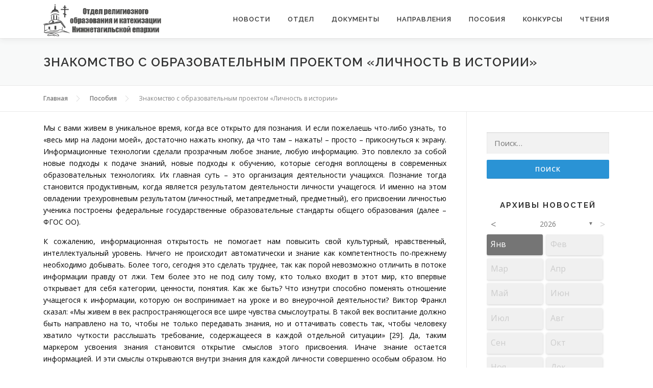

--- FILE ---
content_type: text/html; charset=UTF-8
request_url: https://education.tagileparhiya.ru/posobiya/chapter-1/
body_size: 17946
content:
<!DOCTYPE html>
<html lang="ru-RU">
<head>
<meta charset="utf-8">
<meta name="viewport" content="width=device-width, initial-scale=1">
<link rel="profile" href="http://gmpg.org/xfn/11">
<link rel="apple-touch-icon" sizes="57x57" href="https://education.tagileparhiya.ru/wp-content/themes/oroik/assets/favicon/apple-icon-57x57.png">
<link rel="apple-touch-icon" sizes="60x60" href="https://education.tagileparhiya.ru/wp-content/themes/oroik/assets/favicon/apple-icon-60x60.png">
<link rel="apple-touch-icon" sizes="72x72" href="https://education.tagileparhiya.ru/wp-content/themes/oroik/assets/favicon/apple-icon-72x72.png">
<link rel="apple-touch-icon" sizes="76x76" href="https://education.tagileparhiya.ru/wp-content/themes/oroik/assets/favicon/apple-icon-76x76.png">
<link rel="apple-touch-icon" sizes="114x114" href="https://education.tagileparhiya.ru/wp-content/themes/oroik/assets/favicon/apple-icon-114x114.png">
<link rel="apple-touch-icon" sizes="120x120" href="https://education.tagileparhiya.ru/wp-content/themes/oroik/assets/favicon/apple-icon-120x120.png">
<link rel="apple-touch-icon" sizes="144x144" href="https://education.tagileparhiya.ru/wp-content/themes/oroik/assets/favicon/apple-icon-144x144.png">
<link rel="apple-touch-icon" sizes="152x152" href="https://education.tagileparhiya.ru/wp-content/themes/oroik/assets/favicon/apple-icon-152x152.png">
<link rel="apple-touch-icon" sizes="180x180" href="https://education.tagileparhiya.ru/wp-content/themes/oroik/assets/favicon/apple-icon-180x180.png">
<link rel="icon" type="image/png" sizes="192x192"  href="https://education.tagileparhiya.ru/wp-content/themes/oroik/assets/favicon/android-icon-192x192.png">
<link rel="icon" type="image/png" sizes="32x32" href="https://education.tagileparhiya.ru/wp-content/themes/oroik/assets/favicon/favicon-32x32.png">
<link rel="icon" type="image/png" sizes="96x96" href="https://education.tagileparhiya.ru/wp-content/themes/oroik/assets/favicon/favicon-96x96.png">
<link rel="icon" type="image/png" sizes="16x16" href="https://education.tagileparhiya.ru/wp-content/themes/oroik/assets/favicon/favicon-16x16.png">
<link rel="manifest" href="https://education.tagileparhiya.ru/wp-content/themes/oroik/assets/favicon/manifest.json">
<meta name="msapplication-TileColor" content="#ffffff">
<meta name="msapplication-TileImage" content="https://education.tagileparhiya.ru/wp-content/themes/oroik/assets/favicon/ms-icon-144x144.png">
<meta name="theme-color" content="#ffffff">
<link rel="pingback" href="https://education.tagileparhiya.ru/xmlrpc.php">
<title>Знакомство с образовательным проектом «Личность в истории» &#8211; Отдел религиозного образования и катехизации Нижнетагильской епархии</title>
<meta name='robots' content='max-image-preview:large' />
	<style>img:is([sizes="auto" i], [sizes^="auto," i]) { contain-intrinsic-size: 3000px 1500px }</style>
	<!-- Jetpack Site Verification Tags -->
<meta name="google-site-verification" content="X45EWgwO7izFTTwbxxpl9IM8b0sYiTg0q8txWRcpbAA" />
<link rel='dns-prefetch' href='//stats.wp.com' />
<link rel='dns-prefetch' href='//fonts.googleapis.com' />
<link rel='dns-prefetch' href='//v0.wordpress.com' />
<link rel="alternate" type="application/rss+xml" title="Отдел религиозного образования и катехизации Нижнетагильской епархии &raquo; Лента" href="https://education.tagileparhiya.ru/feed/" />
<link rel="alternate" type="application/rss+xml" title="Отдел религиозного образования и катехизации Нижнетагильской епархии &raquo; Лента комментариев" href="https://education.tagileparhiya.ru/comments/feed/" />
<script type="text/javascript">
/* <![CDATA[ */
window._wpemojiSettings = {"baseUrl":"https:\/\/s.w.org\/images\/core\/emoji\/16.0.1\/72x72\/","ext":".png","svgUrl":"https:\/\/s.w.org\/images\/core\/emoji\/16.0.1\/svg\/","svgExt":".svg","source":{"concatemoji":"https:\/\/education.tagileparhiya.ru\/wp-includes\/js\/wp-emoji-release.min.js?ver=6.8.3"}};
/*! This file is auto-generated */
!function(s,n){var o,i,e;function c(e){try{var t={supportTests:e,timestamp:(new Date).valueOf()};sessionStorage.setItem(o,JSON.stringify(t))}catch(e){}}function p(e,t,n){e.clearRect(0,0,e.canvas.width,e.canvas.height),e.fillText(t,0,0);var t=new Uint32Array(e.getImageData(0,0,e.canvas.width,e.canvas.height).data),a=(e.clearRect(0,0,e.canvas.width,e.canvas.height),e.fillText(n,0,0),new Uint32Array(e.getImageData(0,0,e.canvas.width,e.canvas.height).data));return t.every(function(e,t){return e===a[t]})}function u(e,t){e.clearRect(0,0,e.canvas.width,e.canvas.height),e.fillText(t,0,0);for(var n=e.getImageData(16,16,1,1),a=0;a<n.data.length;a++)if(0!==n.data[a])return!1;return!0}function f(e,t,n,a){switch(t){case"flag":return n(e,"\ud83c\udff3\ufe0f\u200d\u26a7\ufe0f","\ud83c\udff3\ufe0f\u200b\u26a7\ufe0f")?!1:!n(e,"\ud83c\udde8\ud83c\uddf6","\ud83c\udde8\u200b\ud83c\uddf6")&&!n(e,"\ud83c\udff4\udb40\udc67\udb40\udc62\udb40\udc65\udb40\udc6e\udb40\udc67\udb40\udc7f","\ud83c\udff4\u200b\udb40\udc67\u200b\udb40\udc62\u200b\udb40\udc65\u200b\udb40\udc6e\u200b\udb40\udc67\u200b\udb40\udc7f");case"emoji":return!a(e,"\ud83e\udedf")}return!1}function g(e,t,n,a){var r="undefined"!=typeof WorkerGlobalScope&&self instanceof WorkerGlobalScope?new OffscreenCanvas(300,150):s.createElement("canvas"),o=r.getContext("2d",{willReadFrequently:!0}),i=(o.textBaseline="top",o.font="600 32px Arial",{});return e.forEach(function(e){i[e]=t(o,e,n,a)}),i}function t(e){var t=s.createElement("script");t.src=e,t.defer=!0,s.head.appendChild(t)}"undefined"!=typeof Promise&&(o="wpEmojiSettingsSupports",i=["flag","emoji"],n.supports={everything:!0,everythingExceptFlag:!0},e=new Promise(function(e){s.addEventListener("DOMContentLoaded",e,{once:!0})}),new Promise(function(t){var n=function(){try{var e=JSON.parse(sessionStorage.getItem(o));if("object"==typeof e&&"number"==typeof e.timestamp&&(new Date).valueOf()<e.timestamp+604800&&"object"==typeof e.supportTests)return e.supportTests}catch(e){}return null}();if(!n){if("undefined"!=typeof Worker&&"undefined"!=typeof OffscreenCanvas&&"undefined"!=typeof URL&&URL.createObjectURL&&"undefined"!=typeof Blob)try{var e="postMessage("+g.toString()+"("+[JSON.stringify(i),f.toString(),p.toString(),u.toString()].join(",")+"));",a=new Blob([e],{type:"text/javascript"}),r=new Worker(URL.createObjectURL(a),{name:"wpTestEmojiSupports"});return void(r.onmessage=function(e){c(n=e.data),r.terminate(),t(n)})}catch(e){}c(n=g(i,f,p,u))}t(n)}).then(function(e){for(var t in e)n.supports[t]=e[t],n.supports.everything=n.supports.everything&&n.supports[t],"flag"!==t&&(n.supports.everythingExceptFlag=n.supports.everythingExceptFlag&&n.supports[t]);n.supports.everythingExceptFlag=n.supports.everythingExceptFlag&&!n.supports.flag,n.DOMReady=!1,n.readyCallback=function(){n.DOMReady=!0}}).then(function(){return e}).then(function(){var e;n.supports.everything||(n.readyCallback(),(e=n.source||{}).concatemoji?t(e.concatemoji):e.wpemoji&&e.twemoji&&(t(e.twemoji),t(e.wpemoji)))}))}((window,document),window._wpemojiSettings);
/* ]]> */
</script>
<link rel='stylesheet' id='dashicons-css' href='https://education.tagileparhiya.ru/wp-includes/css/dashicons.min.css?ver=6.8.3' type='text/css' media='all' />
<link rel='stylesheet' id='post-views-counter-frontend-css' href='https://education.tagileparhiya.ru/wp-content/plugins/post-views-counter/css/frontend.css?ver=1.7.3' type='text/css' media='all' />
<style id='wp-emoji-styles-inline-css' type='text/css'>

	img.wp-smiley, img.emoji {
		display: inline !important;
		border: none !important;
		box-shadow: none !important;
		height: 1em !important;
		width: 1em !important;
		margin: 0 0.07em !important;
		vertical-align: -0.1em !important;
		background: none !important;
		padding: 0 !important;
	}
</style>
<link rel='stylesheet' id='wp-block-library-css' href='https://education.tagileparhiya.ru/wp-includes/css/dist/block-library/style.min.css?ver=6.8.3' type='text/css' media='all' />
<style id='classic-theme-styles-inline-css' type='text/css'>
/*! This file is auto-generated */
.wp-block-button__link{color:#fff;background-color:#32373c;border-radius:9999px;box-shadow:none;text-decoration:none;padding:calc(.667em + 2px) calc(1.333em + 2px);font-size:1.125em}.wp-block-file__button{background:#32373c;color:#fff;text-decoration:none}
</style>
<link rel='stylesheet' id='mediaelement-css' href='https://education.tagileparhiya.ru/wp-includes/js/mediaelement/mediaelementplayer-legacy.min.css?ver=4.2.17' type='text/css' media='all' />
<link rel='stylesheet' id='wp-mediaelement-css' href='https://education.tagileparhiya.ru/wp-includes/js/mediaelement/wp-mediaelement.min.css?ver=6.8.3' type='text/css' media='all' />
<style id='jetpack-sharing-buttons-style-inline-css' type='text/css'>
.jetpack-sharing-buttons__services-list{display:flex;flex-direction:row;flex-wrap:wrap;gap:0;list-style-type:none;margin:5px;padding:0}.jetpack-sharing-buttons__services-list.has-small-icon-size{font-size:12px}.jetpack-sharing-buttons__services-list.has-normal-icon-size{font-size:16px}.jetpack-sharing-buttons__services-list.has-large-icon-size{font-size:24px}.jetpack-sharing-buttons__services-list.has-huge-icon-size{font-size:36px}@media print{.jetpack-sharing-buttons__services-list{display:none!important}}.editor-styles-wrapper .wp-block-jetpack-sharing-buttons{gap:0;padding-inline-start:0}ul.jetpack-sharing-buttons__services-list.has-background{padding:1.25em 2.375em}
</style>
<style id='global-styles-inline-css' type='text/css'>
:root{--wp--preset--aspect-ratio--square: 1;--wp--preset--aspect-ratio--4-3: 4/3;--wp--preset--aspect-ratio--3-4: 3/4;--wp--preset--aspect-ratio--3-2: 3/2;--wp--preset--aspect-ratio--2-3: 2/3;--wp--preset--aspect-ratio--16-9: 16/9;--wp--preset--aspect-ratio--9-16: 9/16;--wp--preset--color--black: #000000;--wp--preset--color--cyan-bluish-gray: #abb8c3;--wp--preset--color--white: #ffffff;--wp--preset--color--pale-pink: #f78da7;--wp--preset--color--vivid-red: #cf2e2e;--wp--preset--color--luminous-vivid-orange: #ff6900;--wp--preset--color--luminous-vivid-amber: #fcb900;--wp--preset--color--light-green-cyan: #7bdcb5;--wp--preset--color--vivid-green-cyan: #00d084;--wp--preset--color--pale-cyan-blue: #8ed1fc;--wp--preset--color--vivid-cyan-blue: #0693e3;--wp--preset--color--vivid-purple: #9b51e0;--wp--preset--gradient--vivid-cyan-blue-to-vivid-purple: linear-gradient(135deg,rgba(6,147,227,1) 0%,rgb(155,81,224) 100%);--wp--preset--gradient--light-green-cyan-to-vivid-green-cyan: linear-gradient(135deg,rgb(122,220,180) 0%,rgb(0,208,130) 100%);--wp--preset--gradient--luminous-vivid-amber-to-luminous-vivid-orange: linear-gradient(135deg,rgba(252,185,0,1) 0%,rgba(255,105,0,1) 100%);--wp--preset--gradient--luminous-vivid-orange-to-vivid-red: linear-gradient(135deg,rgba(255,105,0,1) 0%,rgb(207,46,46) 100%);--wp--preset--gradient--very-light-gray-to-cyan-bluish-gray: linear-gradient(135deg,rgb(238,238,238) 0%,rgb(169,184,195) 100%);--wp--preset--gradient--cool-to-warm-spectrum: linear-gradient(135deg,rgb(74,234,220) 0%,rgb(151,120,209) 20%,rgb(207,42,186) 40%,rgb(238,44,130) 60%,rgb(251,105,98) 80%,rgb(254,248,76) 100%);--wp--preset--gradient--blush-light-purple: linear-gradient(135deg,rgb(255,206,236) 0%,rgb(152,150,240) 100%);--wp--preset--gradient--blush-bordeaux: linear-gradient(135deg,rgb(254,205,165) 0%,rgb(254,45,45) 50%,rgb(107,0,62) 100%);--wp--preset--gradient--luminous-dusk: linear-gradient(135deg,rgb(255,203,112) 0%,rgb(199,81,192) 50%,rgb(65,88,208) 100%);--wp--preset--gradient--pale-ocean: linear-gradient(135deg,rgb(255,245,203) 0%,rgb(182,227,212) 50%,rgb(51,167,181) 100%);--wp--preset--gradient--electric-grass: linear-gradient(135deg,rgb(202,248,128) 0%,rgb(113,206,126) 100%);--wp--preset--gradient--midnight: linear-gradient(135deg,rgb(2,3,129) 0%,rgb(40,116,252) 100%);--wp--preset--font-size--small: 13px;--wp--preset--font-size--medium: 20px;--wp--preset--font-size--large: 36px;--wp--preset--font-size--x-large: 42px;--wp--preset--spacing--20: 0.44rem;--wp--preset--spacing--30: 0.67rem;--wp--preset--spacing--40: 1rem;--wp--preset--spacing--50: 1.5rem;--wp--preset--spacing--60: 2.25rem;--wp--preset--spacing--70: 3.38rem;--wp--preset--spacing--80: 5.06rem;--wp--preset--shadow--natural: 6px 6px 9px rgba(0, 0, 0, 0.2);--wp--preset--shadow--deep: 12px 12px 50px rgba(0, 0, 0, 0.4);--wp--preset--shadow--sharp: 6px 6px 0px rgba(0, 0, 0, 0.2);--wp--preset--shadow--outlined: 6px 6px 0px -3px rgba(255, 255, 255, 1), 6px 6px rgba(0, 0, 0, 1);--wp--preset--shadow--crisp: 6px 6px 0px rgba(0, 0, 0, 1);}:where(.is-layout-flex){gap: 0.5em;}:where(.is-layout-grid){gap: 0.5em;}body .is-layout-flex{display: flex;}.is-layout-flex{flex-wrap: wrap;align-items: center;}.is-layout-flex > :is(*, div){margin: 0;}body .is-layout-grid{display: grid;}.is-layout-grid > :is(*, div){margin: 0;}:where(.wp-block-columns.is-layout-flex){gap: 2em;}:where(.wp-block-columns.is-layout-grid){gap: 2em;}:where(.wp-block-post-template.is-layout-flex){gap: 1.25em;}:where(.wp-block-post-template.is-layout-grid){gap: 1.25em;}.has-black-color{color: var(--wp--preset--color--black) !important;}.has-cyan-bluish-gray-color{color: var(--wp--preset--color--cyan-bluish-gray) !important;}.has-white-color{color: var(--wp--preset--color--white) !important;}.has-pale-pink-color{color: var(--wp--preset--color--pale-pink) !important;}.has-vivid-red-color{color: var(--wp--preset--color--vivid-red) !important;}.has-luminous-vivid-orange-color{color: var(--wp--preset--color--luminous-vivid-orange) !important;}.has-luminous-vivid-amber-color{color: var(--wp--preset--color--luminous-vivid-amber) !important;}.has-light-green-cyan-color{color: var(--wp--preset--color--light-green-cyan) !important;}.has-vivid-green-cyan-color{color: var(--wp--preset--color--vivid-green-cyan) !important;}.has-pale-cyan-blue-color{color: var(--wp--preset--color--pale-cyan-blue) !important;}.has-vivid-cyan-blue-color{color: var(--wp--preset--color--vivid-cyan-blue) !important;}.has-vivid-purple-color{color: var(--wp--preset--color--vivid-purple) !important;}.has-black-background-color{background-color: var(--wp--preset--color--black) !important;}.has-cyan-bluish-gray-background-color{background-color: var(--wp--preset--color--cyan-bluish-gray) !important;}.has-white-background-color{background-color: var(--wp--preset--color--white) !important;}.has-pale-pink-background-color{background-color: var(--wp--preset--color--pale-pink) !important;}.has-vivid-red-background-color{background-color: var(--wp--preset--color--vivid-red) !important;}.has-luminous-vivid-orange-background-color{background-color: var(--wp--preset--color--luminous-vivid-orange) !important;}.has-luminous-vivid-amber-background-color{background-color: var(--wp--preset--color--luminous-vivid-amber) !important;}.has-light-green-cyan-background-color{background-color: var(--wp--preset--color--light-green-cyan) !important;}.has-vivid-green-cyan-background-color{background-color: var(--wp--preset--color--vivid-green-cyan) !important;}.has-pale-cyan-blue-background-color{background-color: var(--wp--preset--color--pale-cyan-blue) !important;}.has-vivid-cyan-blue-background-color{background-color: var(--wp--preset--color--vivid-cyan-blue) !important;}.has-vivid-purple-background-color{background-color: var(--wp--preset--color--vivid-purple) !important;}.has-black-border-color{border-color: var(--wp--preset--color--black) !important;}.has-cyan-bluish-gray-border-color{border-color: var(--wp--preset--color--cyan-bluish-gray) !important;}.has-white-border-color{border-color: var(--wp--preset--color--white) !important;}.has-pale-pink-border-color{border-color: var(--wp--preset--color--pale-pink) !important;}.has-vivid-red-border-color{border-color: var(--wp--preset--color--vivid-red) !important;}.has-luminous-vivid-orange-border-color{border-color: var(--wp--preset--color--luminous-vivid-orange) !important;}.has-luminous-vivid-amber-border-color{border-color: var(--wp--preset--color--luminous-vivid-amber) !important;}.has-light-green-cyan-border-color{border-color: var(--wp--preset--color--light-green-cyan) !important;}.has-vivid-green-cyan-border-color{border-color: var(--wp--preset--color--vivid-green-cyan) !important;}.has-pale-cyan-blue-border-color{border-color: var(--wp--preset--color--pale-cyan-blue) !important;}.has-vivid-cyan-blue-border-color{border-color: var(--wp--preset--color--vivid-cyan-blue) !important;}.has-vivid-purple-border-color{border-color: var(--wp--preset--color--vivid-purple) !important;}.has-vivid-cyan-blue-to-vivid-purple-gradient-background{background: var(--wp--preset--gradient--vivid-cyan-blue-to-vivid-purple) !important;}.has-light-green-cyan-to-vivid-green-cyan-gradient-background{background: var(--wp--preset--gradient--light-green-cyan-to-vivid-green-cyan) !important;}.has-luminous-vivid-amber-to-luminous-vivid-orange-gradient-background{background: var(--wp--preset--gradient--luminous-vivid-amber-to-luminous-vivid-orange) !important;}.has-luminous-vivid-orange-to-vivid-red-gradient-background{background: var(--wp--preset--gradient--luminous-vivid-orange-to-vivid-red) !important;}.has-very-light-gray-to-cyan-bluish-gray-gradient-background{background: var(--wp--preset--gradient--very-light-gray-to-cyan-bluish-gray) !important;}.has-cool-to-warm-spectrum-gradient-background{background: var(--wp--preset--gradient--cool-to-warm-spectrum) !important;}.has-blush-light-purple-gradient-background{background: var(--wp--preset--gradient--blush-light-purple) !important;}.has-blush-bordeaux-gradient-background{background: var(--wp--preset--gradient--blush-bordeaux) !important;}.has-luminous-dusk-gradient-background{background: var(--wp--preset--gradient--luminous-dusk) !important;}.has-pale-ocean-gradient-background{background: var(--wp--preset--gradient--pale-ocean) !important;}.has-electric-grass-gradient-background{background: var(--wp--preset--gradient--electric-grass) !important;}.has-midnight-gradient-background{background: var(--wp--preset--gradient--midnight) !important;}.has-small-font-size{font-size: var(--wp--preset--font-size--small) !important;}.has-medium-font-size{font-size: var(--wp--preset--font-size--medium) !important;}.has-large-font-size{font-size: var(--wp--preset--font-size--large) !important;}.has-x-large-font-size{font-size: var(--wp--preset--font-size--x-large) !important;}
:where(.wp-block-post-template.is-layout-flex){gap: 1.25em;}:where(.wp-block-post-template.is-layout-grid){gap: 1.25em;}
:where(.wp-block-columns.is-layout-flex){gap: 2em;}:where(.wp-block-columns.is-layout-grid){gap: 2em;}
:root :where(.wp-block-pullquote){font-size: 1.5em;line-height: 1.6;}
</style>
<link rel='stylesheet' id='archives-cal-twentytwelve-css' href='https://education.tagileparhiya.ru/wp-content/plugins/archives-calendar-widget/themes/twentytwelve.css?ver=1.0.15' type='text/css' media='all' />
<link rel='stylesheet' id='responsive-lightbox-swipebox-css' href='https://education.tagileparhiya.ru/wp-content/plugins/responsive-lightbox/assets/swipebox/swipebox.min.css?ver=1.5.2' type='text/css' media='all' />
<link rel='stylesheet' id='oroik-fonts-css' href='https://fonts.googleapis.com/css?family=Raleway%3A400%2C500%2C600%2C700%2C300%2C100%2C800%2C900%7COpen+Sans%3A400%2C300%2C300italic%2C400italic%2C600%2C600italic%2C700%2C700italic&#038;subset=latin%2Clatin-ext&#038;ver=1.0' type='text/css' media='all' />
<link rel='stylesheet' id='oroik-animate-css' href='https://education.tagileparhiya.ru/wp-content/themes/oroik/assets/css/animate.min.css?ver=1.0' type='text/css' media='all' />
<link rel='stylesheet' id='oroik-fa-css' href='https://education.tagileparhiya.ru/wp-content/themes/oroik/assets/css/font-awesome.min.css?ver=4.7.0' type='text/css' media='all' />
<link rel='stylesheet' id='oroik-bootstrap-css' href='https://education.tagileparhiya.ru/wp-content/themes/oroik/assets/css/bootstrap.min.css?ver=1.0' type='text/css' media='all' />
<link rel='stylesheet' id='oroik-style-css' href='https://education.tagileparhiya.ru/wp-content/themes/oroik/style.css?ver=6.8.3' type='text/css' media='all' />
<style id='oroik-style-inline-css' type='text/css'>
#main .video-section section.hero-slideshow-wrapper{background:transparent}.hero-slideshow-wrapper:after{position:absolute;top:0px;left:0px;width:100%;height:100%;background-color:rgba(0,0,0,0.3);display:block;content:""}.body-desktop .parallax-hero .hero-slideshow-wrapper:after{display:none!important}#parallax-hero>.parallax-bg::before{background-color:rgba(0,0,0,0.3);opacity:1}.body-desktop .parallax-hero .hero-slideshow-wrapper:after{display:none!important}#footer-widgets{}.gallery-carousel .g-item{padding:0px 10px}.gallery-carousel{margin-left:-10px;margin-right:-10px}.gallery-grid .g-item,.gallery-masonry .g-item .inner{padding:10px}.gallery-grid,.gallery-masonry{margin:-10px}
</style>
<script type="text/javascript" id="jquery-core-js-extra">
/* <![CDATA[ */
var oroik_js_settings = {"oroik_disable_animation":"","oroik_disable_sticky_header":"","oroik_vertical_align_menu":"","hero_animation":"flipInX","hero_speed":"5000","hero_fade":"750","hero_duration":"5000","hero_disable_preload":"","is_home":"","gallery_enable":"","is_rtl":""};
/* ]]> */
</script>
<script type="text/javascript" src="https://education.tagileparhiya.ru/wp-includes/js/jquery/jquery.min.js?ver=3.7.1" id="jquery-core-js"></script>
<script type="text/javascript" src="https://education.tagileparhiya.ru/wp-includes/js/jquery/jquery-migrate.min.js?ver=3.4.1" id="jquery-migrate-js"></script>
<script type="text/javascript" src="https://education.tagileparhiya.ru/wp-content/plugins/archives-calendar-widget/admin/js/jquery.arcw-init.js?ver=1.0.15" id="jquery-arcw-js"></script>
<script type="text/javascript" src="https://education.tagileparhiya.ru/wp-content/plugins/responsive-lightbox/assets/dompurify/purify.min.js?ver=3.3.1" id="dompurify-js"></script>
<script type="text/javascript" id="responsive-lightbox-sanitizer-js-before">
/* <![CDATA[ */
window.RLG = window.RLG || {}; window.RLG.sanitizeAllowedHosts = ["youtube.com","www.youtube.com","youtu.be","vimeo.com","player.vimeo.com"];
/* ]]> */
</script>
<script type="text/javascript" src="https://education.tagileparhiya.ru/wp-content/plugins/responsive-lightbox/js/sanitizer.js?ver=2.6.1" id="responsive-lightbox-sanitizer-js"></script>
<script type="text/javascript" src="https://education.tagileparhiya.ru/wp-content/plugins/responsive-lightbox/assets/swipebox/jquery.swipebox.min.js?ver=1.5.2" id="responsive-lightbox-swipebox-js"></script>
<script type="text/javascript" src="https://education.tagileparhiya.ru/wp-includes/js/underscore.min.js?ver=1.13.7" id="underscore-js"></script>
<script type="text/javascript" src="https://education.tagileparhiya.ru/wp-content/plugins/responsive-lightbox/assets/infinitescroll/infinite-scroll.pkgd.min.js?ver=4.0.1" id="responsive-lightbox-infinite-scroll-js"></script>
<script type="text/javascript" id="responsive-lightbox-js-before">
/* <![CDATA[ */
var rlArgs = {"script":"swipebox","selector":"lightbox-gallery-1","customEvents":"","activeGalleries":true,"animation":true,"hideCloseButtonOnMobile":false,"removeBarsOnMobile":false,"hideBars":true,"hideBarsDelay":5000,"videoMaxWidth":1080,"useSVG":true,"loopAtEnd":false,"woocommerce_gallery":false,"ajaxurl":"https:\/\/education.tagileparhiya.ru\/wp-admin\/admin-ajax.php","nonce":"2648ecc9b8","preview":false,"postId":3373,"scriptExtension":false};
/* ]]> */
</script>
<script type="text/javascript" src="https://education.tagileparhiya.ru/wp-content/plugins/responsive-lightbox/js/front.js?ver=2.6.1" id="responsive-lightbox-js"></script>
<link rel="https://api.w.org/" href="https://education.tagileparhiya.ru/wp-json/" /><link rel="alternate" title="JSON" type="application/json" href="https://education.tagileparhiya.ru/wp-json/wp/v2/pages/3373" /><link rel="EditURI" type="application/rsd+xml" title="RSD" href="https://education.tagileparhiya.ru/xmlrpc.php?rsd" />
<meta name="generator" content="WordPress 6.8.3" />
<link rel="canonical" href="https://education.tagileparhiya.ru/posobiya/chapter-1/" />
<link rel='shortlink' href='https://wp.me/PaaT2p-Sp' />
<link rel="alternate" title="oEmbed (JSON)" type="application/json+oembed" href="https://education.tagileparhiya.ru/wp-json/oembed/1.0/embed?url=https%3A%2F%2Feducation.tagileparhiya.ru%2Fposobiya%2Fchapter-1%2F" />
<link rel="alternate" title="oEmbed (XML)" type="text/xml+oembed" href="https://education.tagileparhiya.ru/wp-json/oembed/1.0/embed?url=https%3A%2F%2Feducation.tagileparhiya.ru%2Fposobiya%2Fchapter-1%2F&#038;format=xml" />
	<style>img#wpstats{display:none}</style>
		
<!-- Jetpack Open Graph Tags -->
<meta property="og:type" content="article" />
<meta property="og:title" content="Знакомство с образовательным проектом «Личность в истории»" />
<meta property="og:url" content="https://education.tagileparhiya.ru/posobiya/chapter-1/" />
<meta property="og:description" content="Мы с вами живем в уникальное время, когда все открыто для познания. И если пожелаешь что-либо узнать, то «весь мир на ладони моей», достаточно нажать кнопку, да что там – нажать! – просто – прикосн…" />
<meta property="article:published_time" content="2018-08-20T06:41:01+00:00" />
<meta property="article:modified_time" content="2018-08-20T14:48:11+00:00" />
<meta property="og:site_name" content="Отдел религиозного образования и катехизации Нижнетагильской епархии" />
<meta property="og:image" content="https://education.tagileparhiya.ru/wp-content/uploads/2018/08/TB9Fr6AI2_0.jpg" />
<meta property="og:image:width" content="1506" />
<meta property="og:image:height" content="396" />
<meta property="og:image:alt" content="" />
<meta property="og:locale" content="ru_RU" />
<meta name="twitter:text:title" content="Знакомство с образовательным проектом «Личность в истории»" />
<meta name="twitter:card" content="summary" />

<!-- End Jetpack Open Graph Tags -->
<script src='https://www.google.com/recaptcha/api.js'></script>
</head>

<body class="wp-singular page-template-default page page-id-3373 page-child parent-pageid-3068 wp-custom-logo wp-theme-oroik group-blog">
<div id="page" class="hfeed site">
	<a class="skip-link screen-reader-text" href="#content">Skip to content</a>
    <div id="header-section" class="h-on-top no-transparent">        <header id="masthead" class="site-header header-contained is-sticky no-scroll no-t h-on-top" role="banner">
            <div class="container">
                <div class="site-branding">
                <div class="site-brand-inner has-logo-img"><div class="site-logo-div"><a href="https://education.tagileparhiya.ru/" class="custom-logo-link  no-t-logo" rel="home" itemprop="url"><img width="1506" height="396" src="https://education.tagileparhiya.ru/wp-content/uploads/2018/08/TB9Fr6AI2_0.jpg" class="custom-logo" alt="Отдел религиозного образования и катехизации Нижнетагильской епархии" itemprop="logo" decoding="async" srcset="https://education.tagileparhiya.ru/wp-content/uploads/2018/08/TB9Fr6AI2_0.jpg 1506w, https://education.tagileparhiya.ru/wp-content/uploads/2018/08/TB9Fr6AI2_0-300x79.jpg 300w, https://education.tagileparhiya.ru/wp-content/uploads/2018/08/TB9Fr6AI2_0-768x202.jpg 768w, https://education.tagileparhiya.ru/wp-content/uploads/2018/08/TB9Fr6AI2_0-1024x269.jpg 1024w" sizes="(max-width: 1506px) 100vw, 1506px" title="Знакомство с образовательным проектом «Личность в истории»" /></a></div></div>                </div>
                <div class="header-right-wrapper">
                    <a href="#0" id="nav-toggle">Menu<span></span></a>
                    <nav id="site-navigation" class="main-navigation" role="navigation">
                        <ul class="oroik-menu">
                            <li id="menu-item-2772" class="menu-item menu-item-type-taxonomy menu-item-object-category menu-item-2772"><a href="https://education.tagileparhiya.ru/category/news/">Новости</a></li>
<li id="menu-item-2640" class="menu-item menu-item-type-post_type menu-item-object-page menu-item-has-children menu-item-2640"><a href="https://education.tagileparhiya.ru/about/">Отдел</a>
<ul class="sub-menu">
	<li id="menu-item-2642" class="menu-item menu-item-type-post_type menu-item-object-page menu-item-2642"><a href="https://education.tagileparhiya.ru/about/struktura/">Структура Отдела</a></li>
	<li id="menu-item-2643" class="menu-item menu-item-type-post_type menu-item-object-page menu-item-2643"><a href="https://education.tagileparhiya.ru/about/information/">Общие сведения</a></li>
	<li id="menu-item-2819" class="menu-item menu-item-type-post_type menu-item-object-page menu-item-2819"><a href="https://education.tagileparhiya.ru/about/cooperation/">Сотрудничество</a></li>
	<li id="menu-item-2641" class="menu-item menu-item-type-post_type menu-item-object-page menu-item-2641"><a href="https://education.tagileparhiya.ru/about/contacts/">Контакты</a></li>
</ul>
</li>
<li id="menu-item-2864" class="menu-item menu-item-type-taxonomy menu-item-object-category menu-item-2864"><a href="https://education.tagileparhiya.ru/category/documents/">Документы</a></li>
<li id="menu-item-2636" class="menu-item menu-item-type-post_type menu-item-object-page menu-item-has-children menu-item-2636"><a href="https://education.tagileparhiya.ru/working/">Направления</a>
<ul class="sub-menu">
	<li id="menu-item-2639" class="menu-item menu-item-type-post_type menu-item-object-page menu-item-2639"><a href="https://education.tagileparhiya.ru/working/opk/">Основы православной культуры (ОПК)</a></li>
	<li id="menu-item-2637" class="menu-item menu-item-type-post_type menu-item-object-page menu-item-2637"><a href="https://education.tagileparhiya.ru/working/sunday-school/">Воскресная школа</a></li>
	<li id="menu-item-2638" class="menu-item menu-item-type-post_type menu-item-object-page menu-item-2638"><a href="https://education.tagileparhiya.ru/documents/catechism/">Оглашение и катехизация</a></li>
</ul>
</li>
<li id="menu-item-3081" class="menu-item menu-item-type-post_type menu-item-object-page current-page-ancestor menu-item-has-children menu-item-3081"><a href="https://education.tagileparhiya.ru/posobiya/">Пособия</a>
<ul class="sub-menu">
	<li id="menu-item-3333" class="menu-item menu-item-type-post_type menu-item-object-page menu-item-3333"><a href="https://education.tagileparhiya.ru/posobiya/csya/">Пособие к изучению Церковнославянского языка</a></li>
</ul>
</li>
<li id="menu-item-2632" class="menu-item menu-item-type-post_type menu-item-object-page menu-item-has-children menu-item-2632"><a href="https://education.tagileparhiya.ru/competition/">Конкурсы</a>
<ul class="sub-menu">
	<li id="menu-item-2635" class="menu-item menu-item-type-post_type menu-item-object-page menu-item-2635"><a href="https://education.tagileparhiya.ru/competition/bukvica/">Буквица Красная</a></li>
	<li id="menu-item-2634" class="menu-item menu-item-type-post_type menu-item-object-page menu-item-2634"><a href="https://education.tagileparhiya.ru/competition/red-gorka/">Красная горка</a></li>
	<li id="menu-item-3398" class="menu-item menu-item-type-post_type menu-item-object-page menu-item-3398"><a href="https://education.tagileparhiya.ru/competition/world/">Красота Божьего мира</a></li>
	<li id="menu-item-2633" class="menu-item menu-item-type-post_type menu-item-object-page menu-item-2633"><a href="https://education.tagileparhiya.ru/competition/easter/">Пасха Красная</a></li>
	<li id="menu-item-2842" class="menu-item menu-item-type-post_type menu-item-object-page menu-item-2842"><a href="https://education.tagileparhiya.ru/competition/teachers/">За нравственный подвиг учителя</a></li>
	<li id="menu-item-3728" class="menu-item menu-item-type-post_type menu-item-object-page menu-item-3728"><a href="https://education.tagileparhiya.ru/competition/summer/">Лето Господне</a></li>
	<li id="menu-item-6578" class="menu-item menu-item-type-post_type menu-item-object-page menu-item-6578"><a href="https://education.tagileparhiya.ru/competition/drugie-konkursy/">Другие конкурсы</a></li>
</ul>
</li>
<li id="menu-item-2629" class="menu-item menu-item-type-post_type menu-item-object-page menu-item-has-children menu-item-2629"><a href="https://education.tagileparhiya.ru/readings/">Чтения</a>
<ul class="sub-menu">
	<li id="menu-item-2630" class="menu-item menu-item-type-post_type menu-item-object-page menu-item-2630"><a href="https://education.tagileparhiya.ru/readings/znamenskie/">Знаменские образовательные чтения</a></li>
	<li id="menu-item-2631" class="menu-item menu-item-type-post_type menu-item-object-page menu-item-2631"><a href="https://education.tagileparhiya.ru/readings/christmass/">Рождественские образовательные чтения</a></li>
</ul>
</li>
                        </ul>
                    </nav>
                    <!-- #site-navigation -->
                </div>
            </div>
        </header><!-- #masthead -->
        </div>                    <div class="page-header">
                <div class="container">
                    <h1 class="entry-title">Знакомство с образовательным проектом «Личность в истории»</h1>                </div>
            </div>
                	<div id="content" class="site-content">
       <div class="breadcrumbs" itemscope itemtype="http://schema.org/BreadcrumbList"><div class="container"><span itemprop="itemListElement" itemscope itemtype="http://schema.org/ListItem"><a href="https://education.tagileparhiya.ru" itemprop="item"><span itemprop="name">Главная</span></a></span><span class="kb_sep"></span>
<span itemprop="itemListElement" itemscope itemtype="http://schema.org/ListItem"><a href="https://education.tagileparhiya.ru/posobiya/" itemprop="item"><span itemprop="name">Пособия</span></a></span><span class="kb_sep"></span>
<span class="kb_title">Знакомство с образовательным проектом «Личность в истории»</span></div></div>		<div id="content-inside" class="container right-sidebar">
			<div id="primary" class="content-area">
				<main id="main" class="site-main" role="main">

					
						
<article id="post-3373" class="post-3373 page type-page status-publish hentry">

	<div class="entry-content">
		<p style="text-align: justify;"><span style="color: #000000;">Мы с вами живем в уникальное время, когда все открыто для познания. И если пожелаешь что-либо узнать, то «весь мир на ладони моей», достаточно нажать кнопку, да что там – нажать! – просто – прикоснуться к экрану. Информационные технологии сделали прозрачным любое знание, любую информацию. Это повлекло за собой новые подходы к подаче знаний, новые подходы к обучению, которые сегодня воплощены в современных образовательных технологиях. Их главная суть – это организация деятельности учащихся. Познание тогда становится продуктивным, когда является результатом деятельности личности учащегося. И именно на этом овладении трехуровневым результатом (личностный, метапредметный, предметный), его присвоении личностью ученика построены федеральные государственные образовательные стандарты общего образования (далее – ФГОС ОО).</span></p>
<p style="text-align: justify;"><span style="color: #000000;">К сожалению, информационная открытость не помогает нам повысить свой культурный, нравственный, интеллектуальный уровень. Ничего не происходит автоматически и знание как компетентность по-прежнему необходимо добывать. Более того, сегодня это сделать труднее, так как порой невозможно отличить в потоке информации правду от лжи. Тем более это не под силу тому, кто только входит в этот мир, кто впервые открывает для себя категории, ценности, понятия. Как же быть? Что изнутри способно поменять отношение учащегося к информации, которую он воспринимает на уроке и во внеурочной деятельности? Виктор Франкл сказал: «Мы живем в век распространяющегося все шире чувства смыслоутраты. В такой век воспитание должно быть направлено на то, чтобы не только передавать знания, но и оттачивать совесть так, чтобы человеку хватило чуткости расслышать требование, содержащееся в каждой отдельной ситуации» [29]. Да, таким маркером усвоения знания становится открытие смыслов этого присвоения. Иначе знание остается информацией. И эти смыслы открываются внутри знания для каждой личности совершенно особым образом. Но если мы говорим о воспитании, то эти смыслы подчинены совершенно открытой и понятной каждому педагогу цели. В любой учебной ситуации, в любой учебной теме, в любой информации мы открываем для школьника смыслы доброделания, которые помогают маленькому человеку в дальнейшем приобретать четкие критерии различения добра и зла, прежде всего, в самом себе.</span></p>
<p style="text-align: justify;"><span style="color: #000000;">Где же найти сокровищницу, в которой обретаются все эти смыслы? Она есть у нас. Она открыта специально для нас. Это наша с вами история. Она оживает для нас через конкретную историческую личность, которая искала эти смыслы так же, как и мы с вами, и – нашла! Так родился этот проект «Личность в истории». Безусловно, это просветительский проект, с помощью которого хотелось бы рассказать учащимся об уникальном пути наших соотечественников.</span></p>
<p style="text-align: justify;"><span style="color: #000000;"><strong><u>Главная цель проекта</u></strong> – помочь подросткам и старшеклассникам осмыслить влияние личности отдельного человека на ход истории, на окружающих его современников, а также – на последующие поколения.</span></p>
<p style="text-align: justify;"><span style="color: #000000;">В ходе реализации проекта школьники смогут ответить на вопросы: откуда берутся герои духа, как они делают нравственные выборы, какие мотивы сокрыты в их подвигах, как рождаются великие дела и, наконец, каким образом любой наш поступок влияет на историю страны. Конечно, у современных подростков сейчас свои кумиры, но никто и не собирается низвергать их, уличать их в предпочтениях, так как это – часть становления личности, часть возрастания в умении делать нравственный выбор в еще только формирующихся ценностных предпочтениях. Наша цель – просветить, то есть пролить свет, дать альтернативу интеллектуальному просвещению именно в подростковом и юношеском возрасте, в тот момент, когда познание себя и своей роли среди других – основная возрастная задача.</span></p>
<p style="text-align: justify;"><span style="color: #000000;"><strong><u>Методологическую основу нашего проекта</u></strong> составляет мысль святителя Феофана Затворника о необходимость «образования сердца». Новое знание о личности, жизнь и дела которой запали бы в сердце юного человека и заставили бы его оглянуться на себя. На свое сердце. Феофан Затворник подробно анализирует процесс познания и образования, выделяя при этом три компоненты: образование ума, образование воли и образование сердца. В основе образования, по мысли святителя, должны лежать духовные основания, так как «сначала нужно прочно напечатлеть в сознании и сердце основные нравственные истины, а уже затем на подобном крепком фундаменте строить всю систему научного образования» [28]. В своих трудах святитель настойчиво проводит мысль, что плодотворным будет только то образование, которое развивает не один лишь ум, но и, главным образом, сердце. Без последнего образование будет односторонним, порождая эффект «переразвитых детей», внутренне при этом пустых, холодных, «бездушных». Задумаемся в связи с этим над следующим размышлением святого: «Многим кажется достаточно для этого развивать: развивай, говорят, природу. Как из семени, прозябшего и раскрывшегося, выходит растение или дерево, совершенное в своем роде, так и человек выйдет совершенным, если развить все сокрытое в естестве его. По-видимому, что может быть разумнее и основательнее такого положения? А выходит совсем не то, что чается. Например, развивая эстетическую сторону, окружают питомца изящными предметами и самого приучают к искусствам. Мало-помалу раскрывается вкус, но вместе с тем показываются и разного рода похотствования, и притом в формах весьма не изящных. Чтобы приучить себя держать с достоинством, вводят питомца в общество и открывают ему все приемы приличного обхождения. В некоторой мере цель достигается, но вместе с тем внедряется гордость, спесь, своенравие, неприступность, презорство к низшим и низость пред высшими. Приучают и к разного рода предприимчивости и деятельности, и в этом бывает успех, но не с меньшим успехом вырастают корыстность, интересанство (пустой интерес) и безжалостность. Так и во всем. Оттого там, где без разбора развивают все, что ни находят в человеке, вместе с сродным ему, развивают и не сродное, и в естестве нашем является много паразитов, которые нередко заглушают и иссушают естественные ветви. Значит, не все надобно развивать, а иное развивать, иное же подавлять и искоренять» [28].</span></p>
<p style="text-align: justify;"><span style="color: #000000;"><strong><u>Основная форма реализации проекта</u></strong> – это цикл встреч с учащимися, в рамках которых им предстоит погружение в образ исторической личности. Встречи проводят просветители, волонтеры, желательно с педагогическим образованием.</span></p>
<p style="text-align: justify;"><span style="color: #000000;"><strong><u>Педагогическая технология реализации проекта</u></strong> – это технология развития целостного мышления Е.А. Марковской. Кратко поясним суть технологии. Она представляет собой технологию формирования знаний с опорой на конструируемый в этом процессе учебный образ. В нашем случае учебный опорный образ – это образ исторической личности. Целью педагога-просветителя является развитие природосообразного мышления посредством конструируемого образа, «воспринятого при помощи всех органов чувств, –  целостных структур, которые надолго остаются в памяти, и формирование навыков работы с ними» [20]. Образ исторической личности предстает для учащихся как ярко и эмоционально окрашенное представление, дополненное структурированной информацией. В этом случае, как пишет Е.А. Марковская, «учебный опорный образ рассматривается как дидактическая единица, и содержанием деятельности учащегося становится работа по его анализу, структурированию и интерпретации» [20]. В свою очередь, интерпретация образа учащимися порождает коммуникативную среду, где происходит усвоение смыслов и обмен ими. Форма создания коммуникативный среды может быть самой разной, например, мы предлагаем провести праздник, посвященный исторической личности.</span></p>
<p style="text-align: justify;"><span style="color: #000000;">При проведении встреч по данной технологии, применяется особый вид релаксации – обучающие релаксации, во время которых в состоянии покоя и расслабленности учащиеся создают информационный или опорный образ предлагаемой им информации. При составлении текста обучающей релаксации просветителю необходимо:</span></p>
<ul>
<li><span style="color: #000000;">четко продумать тему, цель, объем информации, количество частей учебной информации, их структуру;</span></li>
<li><span style="color: #000000;">подготовить информационный образ, на который будет наноситься опорная схема (логически структурированная учебная информация);</span></li>
<li><span style="color: #000000;">показать связь материала с информационным образом (почему именно этот образ поможет запомнить данный материал);</span></li>
<li><span style="color: #000000;">учитывать, что образы могут вызывать различные состояния, влияющие на ученика как позитивно, так и негативно, поэтому все образы должны быть природосообразны, т. е. ведущим звеном любых воспитательных отношений и педагогических процессов должен быть учащийся с его конкретными особенностями и уровнем развития;</span></li>
<li><span style="color: #000000;">предложить учащимся сделать свой опорный образ символом новой информации, мысленно нанести новую информацию на образ, подключая все каналы восприятия.</span></li>
</ul>
<p style="text-align: justify;"><span style="color: #000000;"><strong>Обучающая релаксация</strong> – это первый этап реализации технологии, в результате которого происходит знакомство с новым материалом на основе личного опыта и выбора учащегося. На втором этапе новая информация обсуждается, в результате чего осознается учащимися через логическое осмысление. На третьем этапе организуется коллективное обсуждение, и материал интериоризируется (усваивается учеником во внутреннем плане действий). При выполнении практических упражнений и творческих заданий уже формируются ассоциативные связи, образ запоминается. Последний этап – рефлексия, на котором моделируются способы использования учебной информации на практике. Важно отметить, что последние три этапа могут происходить уже без участия просветителя. Рефлексия может происходить и во время создания коммуникативной среды, в нашем случае – на итоговом празднике.</span></p>
<p><strong><span style="color: #000000;"><u>Цикл тематических встреч проекта для учащихся основной и старшей школы «Личность в истории»: </u></span></strong></p>
<ol>
<li><span style="color: #000000;">Смутное время конца XVI – начала XVII века.</span></li>
<li><span style="color: #000000;">Адмирал Федор Ушаков.</span></li>
<li><span style="color: #000000;">Великая Княгиня Елисавета Феодоровна Романова.</span></li>
<li><span style="color: #000000;">Великий Князь Сергей Александрович Романов.</span></li>
<li><span style="color: #000000;">Царские дочери.</span></li>
<li><span style="color: #000000;">Святитель Игнатий Брянчанинов.</span></li>
<li><span style="color: #000000;">Православная семья.</span></li>
</ol>
<p style="text-align: justify;"><span style="color: #000000;">Итогом тематических встреч может стать праздник, посвященный Великой Княгине Елисавете Феодоровне Романовой (на школьном уровне, с приглашением в качестве гостей родителей, других родственников и друзей). В программу праздника входят: концерт, посвященный Великой Княгине; работа стендовой выставки; работа творческих мастерских; выставка-продажа поделок учащихся с благотворительными целями. Тематическая встреча может сочетаться с такой формой работы как передвижная (мобильная) выставка. Подобная организация наглядности позволяет более зримо сконструировать представление об изучаемой исторической личности. Такая выставка – это разговор без слов. При оформлении выставки не стоит включать в экспозицию лишний текстовой материал, так как основное ее достоинство – это убедительность изображений и натуральных экспонатов. Передвижная выставка должна обращать на себя внимание, в первую очередь, своей эстетической выразительностью.</span></p>
			</div><!-- .entry-content -->
</article><!-- #post-## -->


						
					
				</main><!-- #main -->
			</div><!-- #primary -->

                            
<div id="secondary" class="widget-area sidebar" role="complementary">
	<aside id="search-2" class="widget widget_search"><form role="search" method="get" class="search-form" action="https://education.tagileparhiya.ru/">
				<label>
					<span class="screen-reader-text">Найти:</span>
					<input type="search" class="search-field" placeholder="Поиск&hellip;" value="" name="s" />
				</label>
				<input type="submit" class="search-submit" value="Поиск" />
			</form></aside><aside id="archives_calendar-2" class="widget widget_archives_calendar"><h2 class="widget-title">Архивы новостей</h2>
<!-- Archives Calendar Widget by Aleksei Polechin - alek´ - http://alek.be -->
<div class="calendar-archives twentytwelve" id="arc-Архивы новостей-18"><div class="calendar-navigation"><a href="" class="prev-year"><span><</span></a><div class="menu-container years"><a href="https://education.tagileparhiya.ru/2026/" class="title">2026</a><ul class="menu"><li><a href="https://education.tagileparhiya.ru/2026/" class="2026 current" rel="0" >2026</a></li><li><a href="https://education.tagileparhiya.ru/2025/" class="2025" rel="1" >2025</a></li><li><a href="https://education.tagileparhiya.ru/2024/" class="2024" rel="2" >2024</a></li><li><a href="https://education.tagileparhiya.ru/2023/" class="2023" rel="3" >2023</a></li><li><a href="https://education.tagileparhiya.ru/2022/" class="2022" rel="4" >2022</a></li><li><a href="https://education.tagileparhiya.ru/2021/" class="2021" rel="5" >2021</a></li><li><a href="https://education.tagileparhiya.ru/2020/" class="2020" rel="6" >2020</a></li><li><a href="https://education.tagileparhiya.ru/2019/" class="2019" rel="7" >2019</a></li><li><a href="https://education.tagileparhiya.ru/2018/" class="2018" rel="8" >2018</a></li><li><a href="https://education.tagileparhiya.ru/2017/" class="2017" rel="9" >2017</a></li><li><a href="https://education.tagileparhiya.ru/2016/" class="2016" rel="10" >2016</a></li><li><a href="https://education.tagileparhiya.ru/2015/" class="2015" rel="11" >2015</a></li><li><a href="https://education.tagileparhiya.ru/2014/" class="2014" rel="12" >2014</a></li><li><a href="https://education.tagileparhiya.ru/2013/" class="2013" rel="13" >2013</a></li><li><a href="https://education.tagileparhiya.ru/2012/" class="2012" rel="14" >2012</a></li></ul><div class="arrow-down"><span>&#x25bc;</span></div></div><a href="" class="next-year"><span>></span></a></div><div class="archives-years"><div class="year 2026 current" rel="0"><div class="month has-posts"><a href="https://education.tagileparhiya.ru/2026/01/" title="Январь, 2026" data-date="2026-1"><span class="month-name">Янв</span></a></div><div class="month"><span class="month-name">Фев</span></div><div class="month"><span class="month-name">Мар</span></div><div class="month last"><span class="month-name">Апр</span></div><div class="month"><span class="month-name">Май</span></div><div class="month"><span class="month-name">Июн</span></div><div class="month"><span class="month-name">Июл</span></div><div class="month last"><span class="month-name">Авг</span></div><div class="month"><span class="month-name">Сен</span></div><div class="month"><span class="month-name">Окт</span></div><div class="month"><span class="month-name">Ноя</span></div><div class="month last"><span class="month-name">Дек</span></div></div>
<div class="year 2025" rel="1"><div class="month has-posts"><a href="https://education.tagileparhiya.ru/2025/01/" title="Январь, 2025" data-date="2025-1"><span class="month-name">Янв</span></a></div><div class="month has-posts"><a href="https://education.tagileparhiya.ru/2025/02/" title="Февраль, 2025" data-date="2025-2"><span class="month-name">Фев</span></a></div><div class="month has-posts"><a href="https://education.tagileparhiya.ru/2025/03/" title="Март, 2025" data-date="2025-3"><span class="month-name">Мар</span></a></div><div class="month last has-posts"><a href="https://education.tagileparhiya.ru/2025/04/" title="Апрель, 2025" data-date="2025-4"><span class="month-name">Апр</span></a></div><div class="month has-posts"><a href="https://education.tagileparhiya.ru/2025/05/" title="Май, 2025" data-date="2025-5"><span class="month-name">Май</span></a></div><div class="month has-posts"><a href="https://education.tagileparhiya.ru/2025/06/" title="Июнь, 2025" data-date="2025-6"><span class="month-name">Июн</span></a></div><div class="month"><span class="month-name">Июл</span></div><div class="month last has-posts"><a href="https://education.tagileparhiya.ru/2025/08/" title="Август, 2025" data-date="2025-8"><span class="month-name">Авг</span></a></div><div class="month has-posts"><a href="https://education.tagileparhiya.ru/2025/09/" title="Сентябрь, 2025" data-date="2025-9"><span class="month-name">Сен</span></a></div><div class="month has-posts"><a href="https://education.tagileparhiya.ru/2025/10/" title="Октябрь, 2025" data-date="2025-10"><span class="month-name">Окт</span></a></div><div class="month has-posts"><a href="https://education.tagileparhiya.ru/2025/11/" title="Ноябрь, 2025" data-date="2025-11"><span class="month-name">Ноя</span></a></div><div class="month last has-posts"><a href="https://education.tagileparhiya.ru/2025/12/" title="Декабрь, 2025" data-date="2025-12"><span class="month-name">Дек</span></a></div></div>
<div class="year 2024" rel="2"><div class="month has-posts"><a href="https://education.tagileparhiya.ru/2024/01/" title="Январь, 2024" data-date="2024-1"><span class="month-name">Янв</span></a></div><div class="month has-posts"><a href="https://education.tagileparhiya.ru/2024/02/" title="Февраль, 2024" data-date="2024-2"><span class="month-name">Фев</span></a></div><div class="month has-posts"><a href="https://education.tagileparhiya.ru/2024/03/" title="Март, 2024" data-date="2024-3"><span class="month-name">Мар</span></a></div><div class="month last has-posts"><a href="https://education.tagileparhiya.ru/2024/04/" title="Апрель, 2024" data-date="2024-4"><span class="month-name">Апр</span></a></div><div class="month has-posts"><a href="https://education.tagileparhiya.ru/2024/05/" title="Май, 2024" data-date="2024-5"><span class="month-name">Май</span></a></div><div class="month has-posts"><a href="https://education.tagileparhiya.ru/2024/06/" title="Июнь, 2024" data-date="2024-6"><span class="month-name">Июн</span></a></div><div class="month has-posts"><a href="https://education.tagileparhiya.ru/2024/07/" title="Июль, 2024" data-date="2024-7"><span class="month-name">Июл</span></a></div><div class="month last has-posts"><a href="https://education.tagileparhiya.ru/2024/08/" title="Август, 2024" data-date="2024-8"><span class="month-name">Авг</span></a></div><div class="month has-posts"><a href="https://education.tagileparhiya.ru/2024/09/" title="Сентябрь, 2024" data-date="2024-9"><span class="month-name">Сен</span></a></div><div class="month has-posts"><a href="https://education.tagileparhiya.ru/2024/10/" title="Октябрь, 2024" data-date="2024-10"><span class="month-name">Окт</span></a></div><div class="month has-posts"><a href="https://education.tagileparhiya.ru/2024/11/" title="Ноябрь, 2024" data-date="2024-11"><span class="month-name">Ноя</span></a></div><div class="month last has-posts"><a href="https://education.tagileparhiya.ru/2024/12/" title="Декабрь, 2024" data-date="2024-12"><span class="month-name">Дек</span></a></div></div>
<div class="year 2023" rel="3"><div class="month has-posts"><a href="https://education.tagileparhiya.ru/2023/01/" title="Январь, 2023" data-date="2023-1"><span class="month-name">Янв</span></a></div><div class="month has-posts"><a href="https://education.tagileparhiya.ru/2023/02/" title="Февраль, 2023" data-date="2023-2"><span class="month-name">Фев</span></a></div><div class="month has-posts"><a href="https://education.tagileparhiya.ru/2023/03/" title="Март, 2023" data-date="2023-3"><span class="month-name">Мар</span></a></div><div class="month last has-posts"><a href="https://education.tagileparhiya.ru/2023/04/" title="Апрель, 2023" data-date="2023-4"><span class="month-name">Апр</span></a></div><div class="month has-posts"><a href="https://education.tagileparhiya.ru/2023/05/" title="Май, 2023" data-date="2023-5"><span class="month-name">Май</span></a></div><div class="month has-posts"><a href="https://education.tagileparhiya.ru/2023/06/" title="Июнь, 2023" data-date="2023-6"><span class="month-name">Июн</span></a></div><div class="month"><span class="month-name">Июл</span></div><div class="month last has-posts"><a href="https://education.tagileparhiya.ru/2023/08/" title="Август, 2023" data-date="2023-8"><span class="month-name">Авг</span></a></div><div class="month has-posts"><a href="https://education.tagileparhiya.ru/2023/09/" title="Сентябрь, 2023" data-date="2023-9"><span class="month-name">Сен</span></a></div><div class="month has-posts"><a href="https://education.tagileparhiya.ru/2023/10/" title="Октябрь, 2023" data-date="2023-10"><span class="month-name">Окт</span></a></div><div class="month has-posts"><a href="https://education.tagileparhiya.ru/2023/11/" title="Ноябрь, 2023" data-date="2023-11"><span class="month-name">Ноя</span></a></div><div class="month last has-posts"><a href="https://education.tagileparhiya.ru/2023/12/" title="Декабрь, 2023" data-date="2023-12"><span class="month-name">Дек</span></a></div></div>
<div class="year 2022" rel="4"><div class="month has-posts"><a href="https://education.tagileparhiya.ru/2022/01/" title="Январь, 2022" data-date="2022-1"><span class="month-name">Янв</span></a></div><div class="month has-posts"><a href="https://education.tagileparhiya.ru/2022/02/" title="Февраль, 2022" data-date="2022-2"><span class="month-name">Фев</span></a></div><div class="month has-posts"><a href="https://education.tagileparhiya.ru/2022/03/" title="Март, 2022" data-date="2022-3"><span class="month-name">Мар</span></a></div><div class="month last has-posts"><a href="https://education.tagileparhiya.ru/2022/04/" title="Апрель, 2022" data-date="2022-4"><span class="month-name">Апр</span></a></div><div class="month has-posts"><a href="https://education.tagileparhiya.ru/2022/05/" title="Май, 2022" data-date="2022-5"><span class="month-name">Май</span></a></div><div class="month has-posts"><a href="https://education.tagileparhiya.ru/2022/06/" title="Июнь, 2022" data-date="2022-6"><span class="month-name">Июн</span></a></div><div class="month has-posts"><a href="https://education.tagileparhiya.ru/2022/07/" title="Июль, 2022" data-date="2022-7"><span class="month-name">Июл</span></a></div><div class="month last has-posts"><a href="https://education.tagileparhiya.ru/2022/08/" title="Август, 2022" data-date="2022-8"><span class="month-name">Авг</span></a></div><div class="month has-posts"><a href="https://education.tagileparhiya.ru/2022/09/" title="Сентябрь, 2022" data-date="2022-9"><span class="month-name">Сен</span></a></div><div class="month has-posts"><a href="https://education.tagileparhiya.ru/2022/10/" title="Октябрь, 2022" data-date="2022-10"><span class="month-name">Окт</span></a></div><div class="month has-posts"><a href="https://education.tagileparhiya.ru/2022/11/" title="Ноябрь, 2022" data-date="2022-11"><span class="month-name">Ноя</span></a></div><div class="month last has-posts"><a href="https://education.tagileparhiya.ru/2022/12/" title="Декабрь, 2022" data-date="2022-12"><span class="month-name">Дек</span></a></div></div>
<div class="year 2021" rel="5"><div class="month has-posts"><a href="https://education.tagileparhiya.ru/2021/01/" title="Январь, 2021" data-date="2021-1"><span class="month-name">Янв</span></a></div><div class="month has-posts"><a href="https://education.tagileparhiya.ru/2021/02/" title="Февраль, 2021" data-date="2021-2"><span class="month-name">Фев</span></a></div><div class="month has-posts"><a href="https://education.tagileparhiya.ru/2021/03/" title="Март, 2021" data-date="2021-3"><span class="month-name">Мар</span></a></div><div class="month last has-posts"><a href="https://education.tagileparhiya.ru/2021/04/" title="Апрель, 2021" data-date="2021-4"><span class="month-name">Апр</span></a></div><div class="month has-posts"><a href="https://education.tagileparhiya.ru/2021/05/" title="Май, 2021" data-date="2021-5"><span class="month-name">Май</span></a></div><div class="month has-posts"><a href="https://education.tagileparhiya.ru/2021/06/" title="Июнь, 2021" data-date="2021-6"><span class="month-name">Июн</span></a></div><div class="month has-posts"><a href="https://education.tagileparhiya.ru/2021/07/" title="Июль, 2021" data-date="2021-7"><span class="month-name">Июл</span></a></div><div class="month last has-posts"><a href="https://education.tagileparhiya.ru/2021/08/" title="Август, 2021" data-date="2021-8"><span class="month-name">Авг</span></a></div><div class="month has-posts"><a href="https://education.tagileparhiya.ru/2021/09/" title="Сентябрь, 2021" data-date="2021-9"><span class="month-name">Сен</span></a></div><div class="month has-posts"><a href="https://education.tagileparhiya.ru/2021/10/" title="Октябрь, 2021" data-date="2021-10"><span class="month-name">Окт</span></a></div><div class="month has-posts"><a href="https://education.tagileparhiya.ru/2021/11/" title="Ноябрь, 2021" data-date="2021-11"><span class="month-name">Ноя</span></a></div><div class="month last has-posts"><a href="https://education.tagileparhiya.ru/2021/12/" title="Декабрь, 2021" data-date="2021-12"><span class="month-name">Дек</span></a></div></div>
<div class="year 2020" rel="6"><div class="month has-posts"><a href="https://education.tagileparhiya.ru/2020/01/" title="Январь, 2020" data-date="2020-1"><span class="month-name">Янв</span></a></div><div class="month has-posts"><a href="https://education.tagileparhiya.ru/2020/02/" title="Февраль, 2020" data-date="2020-2"><span class="month-name">Фев</span></a></div><div class="month has-posts"><a href="https://education.tagileparhiya.ru/2020/03/" title="Март, 2020" data-date="2020-3"><span class="month-name">Мар</span></a></div><div class="month last has-posts"><a href="https://education.tagileparhiya.ru/2020/04/" title="Апрель, 2020" data-date="2020-4"><span class="month-name">Апр</span></a></div><div class="month has-posts"><a href="https://education.tagileparhiya.ru/2020/05/" title="Май, 2020" data-date="2020-5"><span class="month-name">Май</span></a></div><div class="month has-posts"><a href="https://education.tagileparhiya.ru/2020/06/" title="Июнь, 2020" data-date="2020-6"><span class="month-name">Июн</span></a></div><div class="month has-posts"><a href="https://education.tagileparhiya.ru/2020/07/" title="Июль, 2020" data-date="2020-7"><span class="month-name">Июл</span></a></div><div class="month last has-posts"><a href="https://education.tagileparhiya.ru/2020/08/" title="Август, 2020" data-date="2020-8"><span class="month-name">Авг</span></a></div><div class="month has-posts"><a href="https://education.tagileparhiya.ru/2020/09/" title="Сентябрь, 2020" data-date="2020-9"><span class="month-name">Сен</span></a></div><div class="month has-posts"><a href="https://education.tagileparhiya.ru/2020/10/" title="Октябрь, 2020" data-date="2020-10"><span class="month-name">Окт</span></a></div><div class="month has-posts"><a href="https://education.tagileparhiya.ru/2020/11/" title="Ноябрь, 2020" data-date="2020-11"><span class="month-name">Ноя</span></a></div><div class="month last has-posts"><a href="https://education.tagileparhiya.ru/2020/12/" title="Декабрь, 2020" data-date="2020-12"><span class="month-name">Дек</span></a></div></div>
<div class="year 2019" rel="7"><div class="month has-posts"><a href="https://education.tagileparhiya.ru/2019/01/" title="Январь, 2019" data-date="2019-1"><span class="month-name">Янв</span></a></div><div class="month has-posts"><a href="https://education.tagileparhiya.ru/2019/02/" title="Февраль, 2019" data-date="2019-2"><span class="month-name">Фев</span></a></div><div class="month has-posts"><a href="https://education.tagileparhiya.ru/2019/03/" title="Март, 2019" data-date="2019-3"><span class="month-name">Мар</span></a></div><div class="month last has-posts"><a href="https://education.tagileparhiya.ru/2019/04/" title="Апрель, 2019" data-date="2019-4"><span class="month-name">Апр</span></a></div><div class="month has-posts"><a href="https://education.tagileparhiya.ru/2019/05/" title="Май, 2019" data-date="2019-5"><span class="month-name">Май</span></a></div><div class="month has-posts"><a href="https://education.tagileparhiya.ru/2019/06/" title="Июнь, 2019" data-date="2019-6"><span class="month-name">Июн</span></a></div><div class="month has-posts"><a href="https://education.tagileparhiya.ru/2019/07/" title="Июль, 2019" data-date="2019-7"><span class="month-name">Июл</span></a></div><div class="month last has-posts"><a href="https://education.tagileparhiya.ru/2019/08/" title="Август, 2019" data-date="2019-8"><span class="month-name">Авг</span></a></div><div class="month has-posts"><a href="https://education.tagileparhiya.ru/2019/09/" title="Сентябрь, 2019" data-date="2019-9"><span class="month-name">Сен</span></a></div><div class="month has-posts"><a href="https://education.tagileparhiya.ru/2019/10/" title="Октябрь, 2019" data-date="2019-10"><span class="month-name">Окт</span></a></div><div class="month has-posts"><a href="https://education.tagileparhiya.ru/2019/11/" title="Ноябрь, 2019" data-date="2019-11"><span class="month-name">Ноя</span></a></div><div class="month last has-posts"><a href="https://education.tagileparhiya.ru/2019/12/" title="Декабрь, 2019" data-date="2019-12"><span class="month-name">Дек</span></a></div></div>
<div class="year 2018" rel="8"><div class="month"><span class="month-name">Янв</span></div><div class="month"><span class="month-name">Фев</span></div><div class="month"><span class="month-name">Мар</span></div><div class="month last has-posts"><a href="https://education.tagileparhiya.ru/2018/04/" title="Апрель, 2018" data-date="2018-4"><span class="month-name">Апр</span></a></div><div class="month"><span class="month-name">Май</span></div><div class="month"><span class="month-name">Июн</span></div><div class="month has-posts"><a href="https://education.tagileparhiya.ru/2018/07/" title="Июль, 2018" data-date="2018-7"><span class="month-name">Июл</span></a></div><div class="month last has-posts"><a href="https://education.tagileparhiya.ru/2018/08/" title="Август, 2018" data-date="2018-8"><span class="month-name">Авг</span></a></div><div class="month has-posts"><a href="https://education.tagileparhiya.ru/2018/09/" title="Сентябрь, 2018" data-date="2018-9"><span class="month-name">Сен</span></a></div><div class="month has-posts"><a href="https://education.tagileparhiya.ru/2018/10/" title="Октябрь, 2018" data-date="2018-10"><span class="month-name">Окт</span></a></div><div class="month has-posts"><a href="https://education.tagileparhiya.ru/2018/11/" title="Ноябрь, 2018" data-date="2018-11"><span class="month-name">Ноя</span></a></div><div class="month last has-posts"><a href="https://education.tagileparhiya.ru/2018/12/" title="Декабрь, 2018" data-date="2018-12"><span class="month-name">Дек</span></a></div></div>
<div class="year 2017" rel="9"><div class="month"><span class="month-name">Янв</span></div><div class="month has-posts"><a href="https://education.tagileparhiya.ru/2017/02/" title="Февраль, 2017" data-date="2017-2"><span class="month-name">Фев</span></a></div><div class="month"><span class="month-name">Мар</span></div><div class="month last has-posts"><a href="https://education.tagileparhiya.ru/2017/04/" title="Апрель, 2017" data-date="2017-4"><span class="month-name">Апр</span></a></div><div class="month has-posts"><a href="https://education.tagileparhiya.ru/2017/05/" title="Май, 2017" data-date="2017-5"><span class="month-name">Май</span></a></div><div class="month"><span class="month-name">Июн</span></div><div class="month"><span class="month-name">Июл</span></div><div class="month last"><span class="month-name">Авг</span></div><div class="month"><span class="month-name">Сен</span></div><div class="month has-posts"><a href="https://education.tagileparhiya.ru/2017/10/" title="Октябрь, 2017" data-date="2017-10"><span class="month-name">Окт</span></a></div><div class="month has-posts"><a href="https://education.tagileparhiya.ru/2017/11/" title="Ноябрь, 2017" data-date="2017-11"><span class="month-name">Ноя</span></a></div><div class="month last has-posts"><a href="https://education.tagileparhiya.ru/2017/12/" title="Декабрь, 2017" data-date="2017-12"><span class="month-name">Дек</span></a></div></div>
<div class="year 2016" rel="10"><div class="month has-posts"><a href="https://education.tagileparhiya.ru/2016/01/" title="Январь, 2016" data-date="2016-1"><span class="month-name">Янв</span></a></div><div class="month has-posts"><a href="https://education.tagileparhiya.ru/2016/02/" title="Февраль, 2016" data-date="2016-2"><span class="month-name">Фев</span></a></div><div class="month has-posts"><a href="https://education.tagileparhiya.ru/2016/03/" title="Март, 2016" data-date="2016-3"><span class="month-name">Мар</span></a></div><div class="month last has-posts"><a href="https://education.tagileparhiya.ru/2016/04/" title="Апрель, 2016" data-date="2016-4"><span class="month-name">Апр</span></a></div><div class="month has-posts"><a href="https://education.tagileparhiya.ru/2016/05/" title="Май, 2016" data-date="2016-5"><span class="month-name">Май</span></a></div><div class="month has-posts"><a href="https://education.tagileparhiya.ru/2016/06/" title="Июнь, 2016" data-date="2016-6"><span class="month-name">Июн</span></a></div><div class="month has-posts"><a href="https://education.tagileparhiya.ru/2016/07/" title="Июль, 2016" data-date="2016-7"><span class="month-name">Июл</span></a></div><div class="month last has-posts"><a href="https://education.tagileparhiya.ru/2016/08/" title="Август, 2016" data-date="2016-8"><span class="month-name">Авг</span></a></div><div class="month has-posts"><a href="https://education.tagileparhiya.ru/2016/09/" title="Сентябрь, 2016" data-date="2016-9"><span class="month-name">Сен</span></a></div><div class="month"><span class="month-name">Окт</span></div><div class="month has-posts"><a href="https://education.tagileparhiya.ru/2016/11/" title="Ноябрь, 2016" data-date="2016-11"><span class="month-name">Ноя</span></a></div><div class="month last has-posts"><a href="https://education.tagileparhiya.ru/2016/12/" title="Декабрь, 2016" data-date="2016-12"><span class="month-name">Дек</span></a></div></div>
<div class="year 2015" rel="11"><div class="month has-posts"><a href="https://education.tagileparhiya.ru/2015/01/" title="Январь, 2015" data-date="2015-1"><span class="month-name">Янв</span></a></div><div class="month has-posts"><a href="https://education.tagileparhiya.ru/2015/02/" title="Февраль, 2015" data-date="2015-2"><span class="month-name">Фев</span></a></div><div class="month has-posts"><a href="https://education.tagileparhiya.ru/2015/03/" title="Март, 2015" data-date="2015-3"><span class="month-name">Мар</span></a></div><div class="month last has-posts"><a href="https://education.tagileparhiya.ru/2015/04/" title="Апрель, 2015" data-date="2015-4"><span class="month-name">Апр</span></a></div><div class="month has-posts"><a href="https://education.tagileparhiya.ru/2015/05/" title="Май, 2015" data-date="2015-5"><span class="month-name">Май</span></a></div><div class="month"><span class="month-name">Июн</span></div><div class="month"><span class="month-name">Июл</span></div><div class="month last has-posts"><a href="https://education.tagileparhiya.ru/2015/08/" title="Август, 2015" data-date="2015-8"><span class="month-name">Авг</span></a></div><div class="month has-posts"><a href="https://education.tagileparhiya.ru/2015/09/" title="Сентябрь, 2015" data-date="2015-9"><span class="month-name">Сен</span></a></div><div class="month has-posts"><a href="https://education.tagileparhiya.ru/2015/10/" title="Октябрь, 2015" data-date="2015-10"><span class="month-name">Окт</span></a></div><div class="month has-posts"><a href="https://education.tagileparhiya.ru/2015/11/" title="Ноябрь, 2015" data-date="2015-11"><span class="month-name">Ноя</span></a></div><div class="month last has-posts"><a href="https://education.tagileparhiya.ru/2015/12/" title="Декабрь, 2015" data-date="2015-12"><span class="month-name">Дек</span></a></div></div>
<div class="year 2014" rel="12"><div class="month has-posts"><a href="https://education.tagileparhiya.ru/2014/01/" title="Январь, 2014" data-date="2014-1"><span class="month-name">Янв</span></a></div><div class="month has-posts"><a href="https://education.tagileparhiya.ru/2014/02/" title="Февраль, 2014" data-date="2014-2"><span class="month-name">Фев</span></a></div><div class="month has-posts"><a href="https://education.tagileparhiya.ru/2014/03/" title="Март, 2014" data-date="2014-3"><span class="month-name">Мар</span></a></div><div class="month last has-posts"><a href="https://education.tagileparhiya.ru/2014/04/" title="Апрель, 2014" data-date="2014-4"><span class="month-name">Апр</span></a></div><div class="month has-posts"><a href="https://education.tagileparhiya.ru/2014/05/" title="Май, 2014" data-date="2014-5"><span class="month-name">Май</span></a></div><div class="month has-posts"><a href="https://education.tagileparhiya.ru/2014/06/" title="Июнь, 2014" data-date="2014-6"><span class="month-name">Июн</span></a></div><div class="month has-posts"><a href="https://education.tagileparhiya.ru/2014/07/" title="Июль, 2014" data-date="2014-7"><span class="month-name">Июл</span></a></div><div class="month last has-posts"><a href="https://education.tagileparhiya.ru/2014/08/" title="Август, 2014" data-date="2014-8"><span class="month-name">Авг</span></a></div><div class="month"><span class="month-name">Сен</span></div><div class="month"><span class="month-name">Окт</span></div><div class="month has-posts"><a href="https://education.tagileparhiya.ru/2014/11/" title="Ноябрь, 2014" data-date="2014-11"><span class="month-name">Ноя</span></a></div><div class="month last has-posts"><a href="https://education.tagileparhiya.ru/2014/12/" title="Декабрь, 2014" data-date="2014-12"><span class="month-name">Дек</span></a></div></div>
<div class="year 2013" rel="13"><div class="month has-posts"><a href="https://education.tagileparhiya.ru/2013/01/" title="Январь, 2013" data-date="2013-1"><span class="month-name">Янв</span></a></div><div class="month has-posts"><a href="https://education.tagileparhiya.ru/2013/02/" title="Февраль, 2013" data-date="2013-2"><span class="month-name">Фев</span></a></div><div class="month has-posts"><a href="https://education.tagileparhiya.ru/2013/03/" title="Март, 2013" data-date="2013-3"><span class="month-name">Мар</span></a></div><div class="month last has-posts"><a href="https://education.tagileparhiya.ru/2013/04/" title="Апрель, 2013" data-date="2013-4"><span class="month-name">Апр</span></a></div><div class="month has-posts"><a href="https://education.tagileparhiya.ru/2013/05/" title="Май, 2013" data-date="2013-5"><span class="month-name">Май</span></a></div><div class="month has-posts"><a href="https://education.tagileparhiya.ru/2013/06/" title="Июнь, 2013" data-date="2013-6"><span class="month-name">Июн</span></a></div><div class="month has-posts"><a href="https://education.tagileparhiya.ru/2013/07/" title="Июль, 2013" data-date="2013-7"><span class="month-name">Июл</span></a></div><div class="month last has-posts"><a href="https://education.tagileparhiya.ru/2013/08/" title="Август, 2013" data-date="2013-8"><span class="month-name">Авг</span></a></div><div class="month has-posts"><a href="https://education.tagileparhiya.ru/2013/09/" title="Сентябрь, 2013" data-date="2013-9"><span class="month-name">Сен</span></a></div><div class="month has-posts"><a href="https://education.tagileparhiya.ru/2013/10/" title="Октябрь, 2013" data-date="2013-10"><span class="month-name">Окт</span></a></div><div class="month has-posts"><a href="https://education.tagileparhiya.ru/2013/11/" title="Ноябрь, 2013" data-date="2013-11"><span class="month-name">Ноя</span></a></div><div class="month last has-posts"><a href="https://education.tagileparhiya.ru/2013/12/" title="Декабрь, 2013" data-date="2013-12"><span class="month-name">Дек</span></a></div></div>
<div class="year 2012 last" rel="14"><div class="month has-posts"><a href="https://education.tagileparhiya.ru/2012/01/" title="Январь, 2012" data-date="2012-1"><span class="month-name">Янв</span></a></div><div class="month has-posts"><a href="https://education.tagileparhiya.ru/2012/02/" title="Февраль, 2012" data-date="2012-2"><span class="month-name">Фев</span></a></div><div class="month has-posts"><a href="https://education.tagileparhiya.ru/2012/03/" title="Март, 2012" data-date="2012-3"><span class="month-name">Мар</span></a></div><div class="month last has-posts"><a href="https://education.tagileparhiya.ru/2012/04/" title="Апрель, 2012" data-date="2012-4"><span class="month-name">Апр</span></a></div><div class="month has-posts"><a href="https://education.tagileparhiya.ru/2012/05/" title="Май, 2012" data-date="2012-5"><span class="month-name">Май</span></a></div><div class="month has-posts"><a href="https://education.tagileparhiya.ru/2012/06/" title="Июнь, 2012" data-date="2012-6"><span class="month-name">Июн</span></a></div><div class="month"><span class="month-name">Июл</span></div><div class="month last has-posts"><a href="https://education.tagileparhiya.ru/2012/08/" title="Август, 2012" data-date="2012-8"><span class="month-name">Авг</span></a></div><div class="month has-posts"><a href="https://education.tagileparhiya.ru/2012/09/" title="Сентябрь, 2012" data-date="2012-9"><span class="month-name">Сен</span></a></div><div class="month has-posts"><a href="https://education.tagileparhiya.ru/2012/10/" title="Октябрь, 2012" data-date="2012-10"><span class="month-name">Окт</span></a></div><div class="month has-posts"><a href="https://education.tagileparhiya.ru/2012/11/" title="Ноябрь, 2012" data-date="2012-11"><span class="month-name">Ноя</span></a></div><div class="month last has-posts"><a href="https://education.tagileparhiya.ru/2012/12/" title="Декабрь, 2012" data-date="2012-12"><span class="month-name">Дек</span></a></div></div>
</div></div><!-- END - Archives Calendar Widget by Aleksei Polechin - alek´ - http://alek.be --></aside></div><!-- #secondary -->
            
		</div><!--#content-inside -->
	</div><!-- #content -->

    <footer id="colophon" class="site-footer" role="contentinfo">

        <div class="site-info">
            <div class="container">
                    <div class="btt">
                        <a class="back-to-top" href="#page" title="К началу"><i class="fa fa-angle-double-up wow flash" data-wow-duration="2s"></i></a>
                    </div>
                  Все права защищены © 2018 <a href="//tagileparhiya.ru/">Информационный отдел Нижнетагильской епархии</a></div>
            </div>
        </div>
        <!-- .site-info -->

    </footer><!-- #colophon -->
</div><!-- #page -->
<script type="speculationrules">
{"prefetch":[{"source":"document","where":{"and":[{"href_matches":"\/*"},{"not":{"href_matches":["\/wp-*.php","\/wp-admin\/*","\/wp-content\/uploads\/*","\/wp-content\/*","\/wp-content\/plugins\/*","\/wp-content\/themes\/oroik\/*","\/*\\?(.+)"]}},{"not":{"selector_matches":"a[rel~=\"nofollow\"]"}},{"not":{"selector_matches":".no-prefetch, .no-prefetch a"}}]},"eagerness":"conservative"}]}
</script>
        <script type="text/javascript">
            if ( document.querySelector('.g-recaptcha.jp-recaptcha') ) {
                var appendJS = function(){
                    var js, b = document.body;
                    js = document.createElement('script');
                    js.type = 'text/javascript';
                    js.src = 'https://www.google.com/recaptcha/api.js?hl=ru';
                    b.appendChild(js);
                }
                if(window.attachEvent) {
                    window.attachEvent('onload', appendJS);
                } else {
                    if(window.onload) {
                        var curronload = window.onload;
                        var newonload = function(evt) {
                            curronload(evt);
                            appendJS(evt);
                        };
                        window.onload = newonload;
                    } else {
                        window.onload = appendJS;
                    }
                }
            }
        </script>
        <script type="text/javascript" src="https://education.tagileparhiya.ru/wp-content/themes/oroik/assets/js/plugins.js?ver=1.0" id="oroik-js-plugins-js"></script>
<script type="text/javascript" src="https://education.tagileparhiya.ru/wp-content/themes/oroik/assets/js/bootstrap.min.js?ver=1.0" id="oroik-js-bootstrap-js"></script>
<script type="text/javascript" src="https://education.tagileparhiya.ru/wp-content/themes/oroik/assets/js/theme.js?ver=1.0" id="oroik-theme-js"></script>
<script type="text/javascript" id="jetpack-stats-js-before">
/* <![CDATA[ */
_stq = window._stq || [];
_stq.push([ "view", {"v":"ext","blog":"150358209","post":"3373","tz":"5","srv":"education.tagileparhiya.ru","j":"1:15.4"} ]);
_stq.push([ "clickTrackerInit", "150358209", "3373" ]);
/* ]]> */
</script>
<script type="text/javascript" src="https://stats.wp.com/e-202605.js" id="jetpack-stats-js" defer="defer" data-wp-strategy="defer"></script>

</body>
</html>
